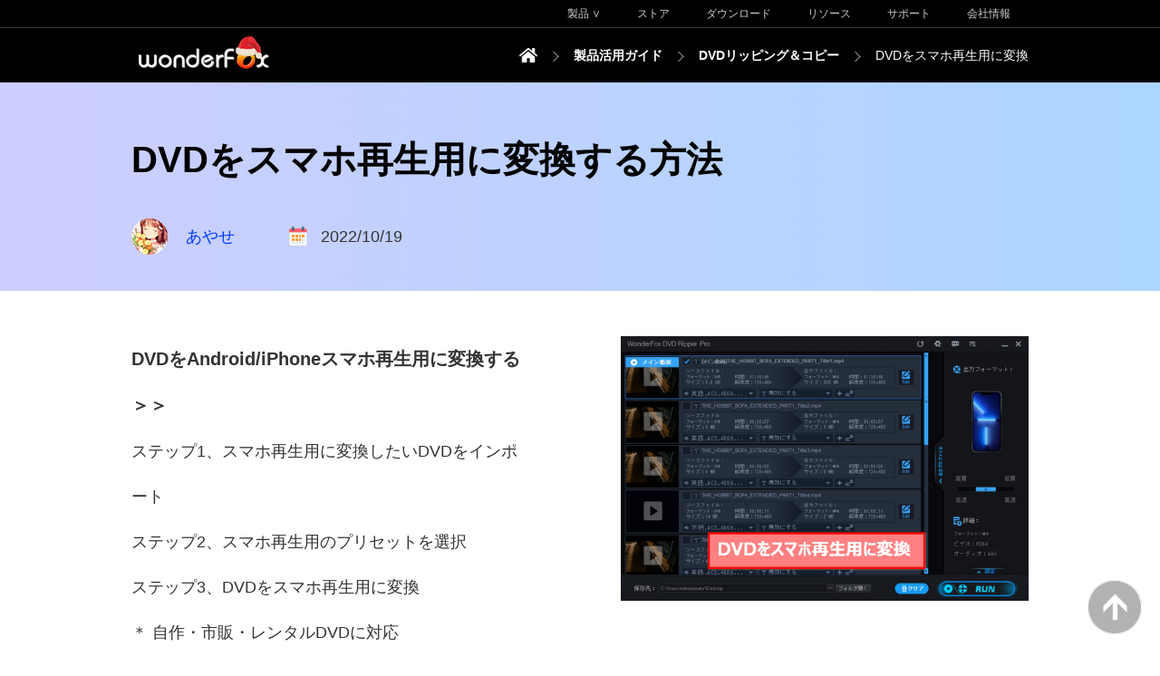

--- FILE ---
content_type: text/html
request_url: https://www.videoconverterfactory.com/jp/tips/dvd-for-phone.html
body_size: 12273
content:
<!doctype html>
<html lang="ja">
  <head>
    <meta charset="utf-8">
	<meta name="viewport" content="width=device-width,minimum-scale=1,initial-scale=1">
    <title>DVDをスマホ再生用に変換する方法</title>
	<meta name="description" content="Android又はiPhoneスマホでDVDを再生したい？このページでは手軽にDVDをスマホ再生用に変換する方法をご紹介します。" />
	<link rel="preload" as="image" href="/jp/tips/imgs/dvd-for-phone/dvd-for-phone-banner.webp">
	<link rel="canonical" href="https://www.videoconverterfactory.com/jp/tips/dvd-for-phone.html">
	<link rel="alternate" href="https://www.videoconverterfactory.com/jp/tips/dvd-for-phone.html" hreflang="ja" />
	<link rel="alternate" href="https://www.videoconverterfactory.com/jp/tips/dvd-for-phone.html" hreflang="x-default" />
	<!-- Facebook Open Graph Tags -->
    <meta property="og:url" content="https://www.videoconverterfactory.com/jp/tips/dvd-for-phone.html" />
    <meta property="og:type" content="article" />
    <meta property="og:title" content="DVDをスマホ再生用に変換する方法" />
    <meta property="og:description" content="Android又はiPhoneスマホでDVDを再生したい？このページでは手軽にDVDをスマホ再生用に変換する方法をご紹介します。" />
    <meta property="og:image" content="https://www.videoconverterfactory.com/jp/tips/imgs/dvd-for-phone/dvd-for-phone-card.webp">
    <!-- Twitter Cards -->
    <meta name="twitter:card" content="summary_large_image">
    <meta name="twitter:site" content="@WonderFox_Japan">
    <meta name="twitter:creator" content="@ayaseli2">
    <meta name="twitter:title" content="DVDをスマホ再生用に変換する方法">
    <meta name="twitter:description" content="Android又はiPhoneスマホでDVDを再生したい？このページでは手軽にDVDをスマホ再生用に変換する方法をご紹介します。">
    <meta name="twitter:image" content="https://www.videoconverterfactory.com/jp/tips/imgs/dvd-for-phone/dvd-for-phone-card.webp">

    <script type="application/ld+json">
      {
        "@context": "http://schema.org",
		"mainEntityOfPage": {
        "@type": "WebPage",
		"@id": "https://www.videoconverterfactory.com/jp/tips/dvd-for-phone.html"
			},
        "headline": "DVDをスマホ再生用に変換する方法",
		"datePublished": "2022-10-19T08:49:34",
		"dateModified": "2023-06-16T16:30:00",
		
        "image": [
          "https://www.videoconverterfactory.com/jp/tips/imgs/dvd-for-phone/dvd-for-phone-card.webp"
        	],
		"publisher": {
		"@type": "Organization",
		"name": "WonderFox",
		"logo": {
		"@type": "ImageObject",
		"url": "https://www.videoconverterfactory.com/jp/tips/imgs-self/logo.gif"
				}
			},
		"description": "Android又はiPhoneスマホでDVDを再生したい？このページでは手軽にDVDをスマホ再生用に変換する方法をご紹介します。"
      }
    </script>
	<style>
		html{width:100%;}a { color:#003CFF; text-decoration:none;} a:hover {  text-decoration:underline;}h1, h2, h3, h4 { margin: 0; list-style:none; font-weight: bolder; font-family: "Meiryo", "Noto Sans JP",  "Noto Serif JP", sans-serif;}.eng-font {font-family: "Lucida Sans Unicode", "Arial";}.eng-font-copyright {font-family: "Lucida Sans Unicode", "Arial"; font-size:13px;}body{ margin: 0; padding: 0; font-family: "Meiryo", "Noto Sans JP",  "Noto Serif JP", "Kosugi", "MS PGothic", "MS Mincho", "Meiryo", "Verdana", "Arial", sans-serif;}.clear { clear:both;}@media screen and (min-width: 330px) {.mobile { display: block;}.mobile2 { display: compact;}.mobile3 { display: inline;}.pc { display: none; } .pc2 { display: none; } .pc3 { display: none; }.navm { width:100%; height:55px; background:#000;}.navm-logoo { float:left; width:75%; padding-left:5%;}.navm-menu { float:left; width:20%;}.navm-menu-in { width:auto; margin-right:10px;}.navm-menu-in details { left:0; z-index:1; float:right; color:#FAFAFA;}.navm-menu-in details:hover { background:#fff; transition: all linear 0.7s;}.navm-menu-in details ul { margin:0; padding:10px 0px;}.navm-menu-in details ul li { list-style:none; font-size:14px; line-height:36px; padding:0px 0px 0px 16px; margin-left:30px; background:url(../../imagsnew/arrow.png) center left no-repeat; color:#333;}.navm-menu-in details ul li a { color:#333;}.navm-menu-in summary { list-style:none; font-weight:bold; font-size:18px; line-height:54px; width:54px; height:54px; background:url(../../imagsnew/nav-menu.png) no-repeat; top:0;}.navm-menu-in details[open] { padding:0; position:absolute; top:55px; right:0; left:0; background:#fff; text-align:left;}.navm-menu-in details[open] summary {margin-bottom:0; top:0; right:10px; position: fixed; background:url(../../imagsnew/nav-menu-up.png)}.navm-menu-in details summary{ list-style:none; font-weight:normal; cursor:pointer;}.tit-h1 { margin:0 auto; width:92%; height:auto; padding:20px 0px 20px 0px;}.tit-h1 h1 { padding:0; font-size:28px; line-height:44px; color:#000;}.tit-aut { margin:0 auto; padding-bottom:20px; width:92%; height:40px; font-size:16px; line-height:40px; color:#333;}.tit-aut-ava { float:left; width:40px; height:40px; padding-right:15px;}.tit-aut-name { float:left; width:auto; height:40ppx; padding-right:40px;}.tit-aut-dateicon { float:left; width:20px; height:21px; margin-top:4px; margin-right:15px;}.tit-aut-date { float:left; width:auto; height:40px; }.ban { margin:0 auto; width:100%; padding:20px 0px 30px 0px; border-bottom:solid 1px #E5E5E5;}.ban-l { margin:0 auto; float:none; width:90%; padding-right:0px;}.ban-l-txt { width:100%; padding-bottom:20px;}.ban-l-txt ul { list-style:none; margin:0; padding:0;}.ban-l-txt li { font-size:18px; line-height:50px; color:#333;}.ban-l-bun { margin:0 auto; width:80%; font-size:16px;}.ban-l-bun a:hover { text-decoration:none;}.ban-l-bun-down { float:none; width:100%; height:60px; text-align:center; margin-right:0; margin-bottom:20px; line-height:60px; background:#3A8529; color:#fff; transition: all linear 0.5s; border-radius:3px;}.ban-l-bun-down:hover { background:#3FA328; transition: all linear 0.5s;}.ban-l-bun-down img { float:left; margin:18px 0px 0px 30px;}.ban-l-bun-buy-mobi { float:none; width:100%; height:60px; text-align:center; line-height:60px; background:#3A8529; color:#fff; transition: all linear 0.5s; border-radius:3px;}.ban-l-bun-buy-mobi:hover { background:#3FA328; transition: all linear 0.5s;}.ban-l-bun-buy-mobi img { float:left; margin:18px 0px 0px 30px;}.ban-r { float:none; text-align:center; padding:10px 0px 20px 0px;}.ban-r img { text-align:center;}.cont { margin:0 auto; width:100%; padding:20px 0px 20px 0px;}.center { float:none; width:100%; color:#333; padding-top:20px;}.center-h2 { width:90%; padding:20px 5% 20px 5%; margin-bottom:25px; background-image: linear-gradient(to right, #CECEFF, #ACD6FF); border-radius:0px;}.center-h2 h2 { padding:0; font-size:24px; line-height:40px;}.center-h3 { width:100%; margin-bottom:25px; padding-bottom:10px; border-bottom:solid 3px #CECEFF; border-radius:0px;}.center-h3 h3 { padding:0% 5%; font-size:22px; line-height:38px;}.center-h4 { width:100%; margin-bottom:25px; padding-bottom:10px; border-bottom:solid 3px #CECEFF; border-radius:0px;}.center-h4 h4 { padding:0% 5%; font-size:20px; line-height:34px;}.img1,.img2,.img3,.img4,.img5 { text-align:center;}.img1,.img2,.img3,.img4,.img5 img { margin-bottom:20px;}.center-txt { margin:0 auto; width:90%; padding-bottom:30px;}.center-txt p { margin:0; padding-bottom:15px; font-size:18px; line-height:36px;}.center-txt ul { margin:0; padding:10px 0px; color:#111;}.center-txt ul li { list-style:none; margin:0; padding:0px 0px  10px 25px; font-size:18px; line-height:32px; background:url(imgs-self/li.gif) top left no-repeat;}.center-txt-img { margin:0 auto; width:90%; padding-bottom:15px;}.center-txt-img p { margin:0; padding-bottom:15px; font-size:18px; line-height:36px;}.center-txt-img ul { margin:0; padding:10px 0px; color:#111;}.center-txt-img ul li { list-style:none; margin:0; padding:0px 0px 10px 25px; font-size:18px; line-height:32px; background:url(imgs-self/li.gif) top left no-repeat;}.note { width:90%; padding:20px 5% 5px 5%; margin:20px 0px; background:#FFDDDD;}.note p { list-style:none; margin:0; padding-bottom:10px; font-size:16px; line-height:28px;}.popo { margin:0 auto; width:90%; padding:0px 0px 30px 0px;}.popo-l { float:none; width:120px; height:100px;}.popo-r { float:none; width:auto; padding:20px; min-height:30px; border:solid 2px #ccc; border-radius:8px; }.related-tit { width:90%; padding:0% 5%; margin-bottom:20px; font-size:20px; line-height:40px; font-weight:bold; border-bottom:solid 3px #CECEFF; border-radius:0px;}.related-l { float:left; width:40%;}.related-r { float:left; width:60%;}.related-r-tit { font-size:15px; line-height:30px; font-weight:bold;}.related-r-txt { font-size:13px; line-height:26px;}.highlight-blue { background: -webkit-linear-gradient( transparent 60%, #8FE9F4 0% ) ; background: linear-gradient( transparent 60%, #8FE9F4 0% ) ;}.highlight-yellow { background: -webkit-linear-gradient( transparent 60%, #FAFF7F 0% ) ; background: linear-gradient( transparent 60%, #FAFF7F 0% ) ;}.highlight-orange { background: -webkit-linear-gradient( transparent 60%, #FFC6A4 0% ) ; background: linear-gradient( transparent 60%, #FFC6A4 0% ) ;}.highlight-red { background: -webkit-linear-gradient( transparent 60%, #FFB1B1 0% ) ; background: linear-gradient( transparent 60%, #FFB1B1 0% ) ;}.down-banner-s-l { float:none; width:100%; text-align:center; padding-bottom:15px;}.down-banner-s-r { float:none; width:100%; color:#333;}.down-banner-s-r-tit { width:100%; font-size:24px; line-height:44px; font-weight:bold; padding-bottom:20px;}.down-banner-s-r-txt { width:100%;}.down-banner-s-r-txt p { margin:0; padding-bottom:10px; font-size:16px; line-height:32px;}.down-banner-s-r-txt ul { margin:0; padding:10px 0px; color:#111;}.down-banner-s-r-txt ul li { list-style:none; margin:0; padding:0px 0px  10px 25px; font-size:16px; line-height:30px; background:url(imgs-self/li2.gif) top left no-repeat;}.down-banner-s-down { float:none; width:100%; height:60px; margin-top:10px; text-align:center; font-size:16px; line-height:60px; background:#3A8529; color:#fff; transition: all linear 0.5s; border-radius:3px;}.down-banner-s-down:hover { background:#3FA328; transition: all linear 0.5s;}.down-banner-s-down img { float:left; margin:18px 0px 0px 35px;}.down-banner-s-note { width:100%; padding-top:15px; font-size:12px; line-height:22px; color:#555;}.down-banner-l { margin:0 auto; width:100%;}.down-banner-l-l { float:none; width:100%; text-align:center; padding-bottom:15px;}.down-banner-l-l img { max-width:200px; max-height:263px;}.down-banner-l-r { float:none; margin:0 auto; width:80%;}.right { float:none; margin:0 auto; width:90%;}.right a { color:#666;}.right a:hover {color:#003CFF;}.right-tit { width:100%; padding-bottom:10px; margin-bottom:20px; border-bottom:solid 2px #009250; font-size:18px; line-height:36px; color:#666; font-weight:bold;}.right-i { width:100%; padding:0px 0px 10px 0px; margin-bottom:15px; border-bottom:solid 1px #E5E5E5; transition: all linear 0.5s; }.right-i:hover { background:#F1F1F1; transition: all linear 0.5s;}.right-i img { float:left; margin-bottom:5px; margin-right:20px;}.right-i p { margin:0; padding-top:10px; font-size:13px; line-height:22px;}.soc-bg { width:100%; height:auto; padding:0px 0px 30px 0px;}.soc-fb { float:left; width:60px; height:60px; background:#335BB1; transition: all linear 0.5s;}.soc-fb:hover { background:#1A3670; transition: all linear 0.5s;}.soc-tw { float:left; width:60px; height:60px; background:#3AD8FF; transition: all linear 0.5s;}.soc-tw:hover { background:#0084A5; transition: all linear 0.5s;}.soc-line { float:left; width:60px; height:60px; background:#00C400; transition: all linear 0.5s;}.soc-line:hover { background:#017A01; transition: all linear 0.5s;}.soc-hatena { float:left; width:60px; height:60px; background:#00A5DF; transition: all linear 0.5s;}.soc-hatena:hover { background:#0E72A9; transition: all linear 0.5s;}.soc-pocket { float:left; width:60px; height:60px; background:#FF5064; transition: all linear 0.5s;}.soc-pocket:hover { background:#BC172A; transition: all linear 0.5s;}.foottop-bg { width:100%; background:#000; color:#fff;}.foottop { margin:0 auto; width:100%;}.foottop-l { float:none; width:100%; text-align:center; padding:20px 0px 0px 0px; }.foottop-l-t { width:100%; border-bottom:solid 1px #363644;}.foottop-l-t a { text-decoration:none;}.foottop-l-t-bun { margin:0 auto; width:200px; padding:0px 0px 30px 0px;}.foottop-l-t-bun-down { float:left; width:200px; height:36px; margin-right:0; margin-bottom:10px; background:url(../../imagsnew/download-up.gif) top left no-repeat;}.foottop-l-t-bun-downup {width:160px; height:36px; padding-left:40px; font-weight:16px; line-height:36px; color:#fff; background:url(../../imagsnew/download.gif) top left no-repeat; font-weight:bold;}.foottop-l-t-bun-downup:hover { background:none; color:#40CBFF;}.foottop-l-t-bun-store { float:left; width:180px; height:36px; background:url(../../imagsnew/store-up.gif) top left no-repeat;}.foottop-l-t-bun-storeup {width:150px; height:36px; padding-left:30px; font-weight:16px; line-height:36px; color:#fff; background:url(../../imagsnew/store.gif) top left no-repeat; font-weight:bold;}.foottop-l-t-bun-storeup:hover { background:none; color:#40CBFF;}.subs-bg { margin:0 auto; width:220px; padding-left:0; }.subs { margin:0px 0px 30px 0px; width:220px; height:38px; border:solid 1px #fff; color:#fff; font-weight:14px; line-height:38px; text-align:center;}.subs:hover { background:#fff; color:#000; transition: all linear 0.5s;}.soci { margin:0 auto; width:160px; padding:0px 0px 20px 0px;}.soci-ytb { float:left; width:40px; height:40px; margin-right:20px; background:url(../../imagsnew/youtube-up.gif) no-repeat;}.soci-ytb-up { width:40px; height:40px; background:url(../../imagsnew/ytb.gif) no-repeat;}.soci-ytb-up:hover { background:none;}.soci-fb {float:left; width:40px; height:40px; margin-right:20px; background:url(../../imagsnew/facebook-up.gif) no-repeat;}.soci-fb-up { width:40px; height:40px; background:url(../../imagsnew/facebook.gif) no-repeat;}.soci-fb-up:hover { background:none;}.soci-tw {float:left; width:40px; height:40px; background:url(../../imagsnew/twitter-up.gif) no-repeat;}.soci-tw-up { width:40px; height:40px; background:url(../../imagsnew/twitter.gif) no-repeat;}.soci-tw-up:hover { background:none;}.foottop-l-b { width:100%; padding-top:20px;}.foottop-l1 { width:100%; padding-bottom:20px;}.foottop-l2 { margin:0 auto; width:90%; font-size:14px; line-height:24px;}.foottop-l3 { width:100%; font-size:16px; line-height:40px; font-weight:bold;}.foottop-r { float:none; width:100%; padding:20px 0px 20px 0px; border-left:0; }.foottop-rin { margin:0 auto; width:100%; padding:0px 0px;}.foottop-rin details {border-bottom: 1px solid #363644; padding:0; color:#fff;}.foottop-rin details:hover { background:#363644; transition: all linear 0.5s;}.foottop-rin details ul { margin:0; padding:10px 0px;}.foottop-rin details ul li { list-style:none; font-size:14px; line-height:36px; padding:0px 0px 0px 16px; margin-left:30px; background:url(../../dvd-ripper-lite/imgs/arrow.png) center left no-repeat;}.foottop-rin details ul li a { color:#fff;}.foottop-rin summary {font-weight:bold; font-size:18px; line-height:30px; padding:15px 0px 15px 20px;}.foottop-rin details[open] { padding:0;}.foottop-rin details[open] summary {margin-bottom:0;}.foottop-rin details summary{ font-weight:normal; cursor:pointer;}.footbg { width:100%; background:#000;}.foot { margin:0 auto; width:92%; color:#fff; padding:1px 0px 30px 0px;}.foot-l { float:none; width:100%;}.foot-l p { padding:0; font-size:13px; line-height:30px; color:#B3B3B3; text-align:center;}.foot-l p a { color:#B3B3B3; text-decoration:none;}.foot-l p a:hover { text-decoration:underline;}.foot-r { float:none; margin:0 auto; width:150px; text-align:center;}.lan_menu {margin:0; padding:0;}.lan_menu ul { list-style:none; margin:0; padding:0;}.lan_menu ul li { list-style:none; margin:0; padding:0;}.lan_menu-item {display:inline-block; position:relative; z-index:10000; width:150px; height:40px; font-size:14px; line-height:40px; border:solid 1px #363644; color:#B3B3B3; font-weight:bold;}.lan_menu-item a { color:#B3B3B3;}.lan_menu-item a:hover { color:#fff; transition: all linear 0.5s;}.lan_menu-item:hover { background:#363644;}.lan_menu-item:hover .lan_submenu { display:block; bottom:40px;}.lan_submenu {display: none; position: absolute; background:#363644; width:150px; height:40px; }.btt { overflow: hidden; z-index: 99999; position:fixed; width:60px; height:60px; bottom:20px; right:20px;}
.titbg { width:100%; background-image: linear-gradient(to right, #CECEFF, #ACD6FF);}
.down-banner-s { margin:0 auto; width:80%; margin:0px 0px 30px 0px; padding:30px 10%; background-image: linear-gradient(to right, #CECEFF, #ACD6FF);}
.down-banner-l-bg { width:100%; margin:0px 0px 0px 0px; padding:30px 0px; background-image: linear-gradient(to right, #CECEFF, #ACD6FF);}
.related { width:90%; padding:20px 5% 20px 5%; margin-bottom:20px; background-image: linear-gradient(to right, #CECEFF, #ACD6FF);}
}@media screen and (min-width:990px) {.pc { display: block;} .pc2 { display: compact;} .pc3 { display: inline;} .mobile { display: none; } .mobile2 { display: none; } .mobile3 { display: none; } .navbg { width:100%; height:30px; background:#000; border-bottom:solid 1px #363644; margin:0; padding:0;}.nav { margin:0 auto; width:990px;}.navright { float:left; width:700px; padding-left:290px; height:30px; background:none;  display: inherit;}.breadbg { width:100%; height:60px; background:#000;}.bread-logo { float:left; width:160px; height:55px;}.bread-right { float:left; width:830px; height:55px; color:#fff;}.bread-home { float:right; width:20px; height:16px; padding-top:22px;}.bread-txt { float:right; width:auto; max-width:300px; height:auto; font-size:14px; line-height:60px; color:#fff;}.bread-txt a { color:#fff;}.bread-arrow { float:right; width:20px; height:16px; margin:22px 10px 0px 10px; background:url(imgs-self/arrow.gif) no-repeat;}.navitem { float:right; width:auto; height:30px; padding:0px 20px 0px 20px; font-size:12px; line-height:30px; border-bottom:0; }.navright a {color:#CECECE; text-decoration:none;}.navright a:hover {color:#fff; text-decoration:none; transition: all linear 0.5s;}.nav_menu {line-height:30px; margin:0; padding:0;}.nav_menu ul { list-style:none; margin:0; padding:0;}.nav_menu ul li { list-style:none; margin:0; padding:0;}.nav_menu-item {display:inline-block; position:relative; z-index:10000; font-size:12px; line-height:30px; color:#cecece; cursor:pointer}.nav_menu-item:hover { color:#fff; transition: all linear 0.5s;}.nav_menu-item:hover .nav_submenu {display: block; width:877px; height:585px; background:url(../../dvd-video-converter/imgs-2016-pdt/productsbg.png) center no-repeat; margin-left:-400px; }.nav_submenu {display: none; position: absolute; background-color: #9b59b6;}.putin {width:849px; height:571px; margin:0; padding:0px 14px 14px 14px;}.putinframe { width:849px; height:271px;}.putinframe a:hover { background:#E9E9E9; text-decoration:none;}.putinitem { float:left; width:364px; height:271px; color:#777; font-size:14px; line-height:24px; text-align:center; padding:0px 30px; border:0;}.putinitem a:hover {text-decoration:none;}.putinitem p {list-style:none; margin:0; padding-top:10px;}.putinitem p b {font-size:20px; line-height:32px; font-weight: normal;}.putinitem:hover { background:#E9E9E9; transition: all linear 0.5s;}.putinitem-img1 { margin:0 auto; width:150px; height:111px; padding-top:20px; background:url(../../dvd-video-converter/imgs-2016-pdt/products-dvc.png) bottom center no-repeat;}.putinitem-img2 { margin:0 auto; width:150px; height:111px; padding-top:20px; background:url(../../dvd-video-converter/imgs-2016-pdt/products-hd.png) bottom center no-repeat;}.putinitem-img3 { margin:0 auto; width:150px; height:111px; padding-top:20px; background:url(../../dvd-video-converter/imgs-2016-pdt/products-rip.png) bottom center no-repeat;}.putinitem-img4 { margin:0 auto; width:150px; height:111px; padding-top:20px; background:url(../../dvd-video-converter/imgs-2016-pdt/products-vw.png) bottom center no-repeat;}.titbg { min-height:200px;}.tit-h1 { width:990px; padding:50px 0px 30px 0px;}.tit-h1 h1 { font-size:40px; line-height:70px;}.tit-aut { padding-bottom:40px; width:990px; font-size:18px;}.tit-aut-ava { padding-right:20px;}.tit-aut-name { padding-right:60px;}.ban { width:990px; padding:50px 0px 50px 0px;}.ban-l { float:right; width:440px; padding-right:100px;}.ban-l-txt { padding-bottom:40px;}.ban-l-bun { width:100%; font-size:17px;}.ban-l-bun-down { float:left; width:230px; text-align:left; margin-right:40px; margin-bottom:0; }.ban-l-bun-down img { margin:18px 13px 0px 30px;}.ban-l-bun-buy { float:left; width:164px; height:54px; border:solid 3px #3A8529; line-height:54px; color:#3A8529; border-radius:3px;}.ban-l-bun-buy:hover { background:#3A8529; color:#fff; background-image:url(imgs-self/icon-cart2.png) ; z-index:9999; width:104px;  padding-left:60px;}.ban-l-bun-buy img { float:left; margin:15px 13px 0px 24px;}.ban-l-bun-buy:hover img { display:none;}.ban-r { float:right; padding:0px;}.cont { width:990px; padding:50px 0px 50px 0px;}.center { float:left; width:600px; padding-top:0;}.center-h2 { border-radius:5px;}.center-h2 h2 { font-size:34px; line-height:60px;}.center-h3 { padding-bottom:15px; border-radius:10px;}.center-h3 h3 { padding:0; font-size:28px; line-height:48px;}.center-h4 { padding-bottom:15px; border-radius:10px;}.center-h4 h4 { padding:0; font-size:24px; line-height:40px;}
.ban-r img { max-width:450px; max-height:292px;}
.img1 img { margin-bottom:30px; max-width:550px; max-height:358px;}
.img1 { text-align:center;}
.center-txt { width:100%; padding-bottom:40px;}.center-txt p { font-size:17px; line-height:42px;}.center-txt ul li { font-size:20px; line-height:38px;}.center-txt-img { width:100%; padding-bottom:20px;}.center-txt-img p { font-size:17px; line-height:42px;}.center-txt-img ul li { font-size:20px; line-height:38px;}.note { border-radius:5px;}.popo { width:100%; padding:0px 0px 30px 0px;}.popo-l { float:left; width:120px; height:80px;}.popo-r { float:left; width:436px; padding:20px; min-height:40px; border:solid 2px #ccc; border-radius:8px;  font-size:18px; line-height:40px;}.related-tit { width:100%; padding:0% 0%; margin-bottom:30px border-radius:10px;}.related-l { width:25%;}.related-r { width:75%;}.down-banner-s { width:520px; margin:0px 0px 60px 0px; padding:60px 40px; border-radius:5px;}.down-banner-s-l { float:left; width:180px; text-align:left;}.down-banner-s-l img { max-width:120px; max-height:158px; }.down-banner-s-r { float:left; width:340px; }.down-banner-s-down { float:left; width:300px; margin-top:20px; text-align:left; }.down-banner-s-down img { margin:18px 20px 0px 55px;}.down-banner-l-bg { margin:0px 0px 30px 0px; padding:60px 0px;}.down-banner-l { width:990px;}.down-banner-l-l { float:left; width:400px; text-align:left;}.down-banner-l-l img { max-width:307px; max-height:404px;}.down-banner-l-r { float:left; width:590px;}.down-banner-s-r-tit { font-size:28px; line-height:50px; padding-bottom:20px;}.right { float:left; width:270px; margin-left:60px;}.right-i { padding:0px 0px 20px 0px; margin-bottom:25px;}.right-txt { width:100%; height:auto; color:#555;}.right-txt a:hover { text-decoration:none; color:#000; border-bottom:solid 2px #009250;}.right-txt-l { float:left; width:10%; padding-bottom:10px;}.right-txt-l p { list-style:none; margin:0; padding-bottom:5px; font-size:18px; line-height:36px;}.right-txt-r { float:left; width:90%; padding-bottom:10px;}.right-txt-r p { list-style:none; margin:0; padding-bottom:15px; font-size:18px; line-height:36px;}.right-txt-r ul { list-style:none; margin:0; padding-left:10px;}.right-txt-r ul li { margin:0; padding-left:20px; font-size:16px; line-height:28px; padding-bottom:15px; background:url(imgs-self/li3.gif) top left no-repeat;}.soc-bg { padding:40px 0px;}.foottop-bg { border-bottom:solid 1px #363644; color:#cecece;}.foottop { width:990px;}.foottop-l { float:left; width:22%; padding:60px 3% 50px 0px; }.foottop-l-t-bun { width:100%; padding:0px 0px 30px 0px;}.foottop-l-t-bun-down { float:none; width:190px; margin-right:30px; }.foottop-l-t-bun-downup { color:#cecece;}.foottop-l-t-bun-store { float:none; width:150px;}.foottop-l-t-bun-storeup {width:140px; color:#cecece;}.subs-bg { width:100%;}.subs { color:#cecece;}.soci { width:100%; padding:0px 0px 50px 0px;}.foottop-l-b { padding-top:60px;}.foottop-r { float:left; width:70%; padding:60px 0px 50px 4%; border-left:solid 1px #363644; }.foottop-r-1 { float:left; width:22%; padding-right:4%;}.foottop-r-2 { float:left; width:22%;}.foottop-r-tit { font-size:16px; line-height:32px; font-weight:bold; padding-bottom:15px; padding-top:0;}.foottop-r p { font-size:13px; line-height:30px;}.foottop-r p a { color:#cecece; text-decoration:none;}.foottop-r p a:hover { text-decoration:underline; color:#fff; transition: all linear 0.5s;}.foot { width:990px; color:#cecece; padding:20px 0px 20px 0px;}.foot-l { float:left; width:80%;}.foot-l p { text-align:left;}.foot-l p a:hover { color:#fff; transition: all linear 0.5s;}.foot-r { float:left; width:20%; height:30px;}}@media screen and (min-width:1290px) {.nav {width:1200px;}.navright { float:left; width:700px; padding-left:500px;}.bread-right { width:1040px;}.tit-h1 { width:1200px;}.tit-aut { width:1200px;}.ban { width:1200px; padding:50px 0px 50px 0px;}.ban-l { width:500px; padding-right:150px;}.ban-l-txt { padding-bottom:50px;}
.ban-r img { max-width:550px; max-height:358px;}
.img1 img { max-width:680px; max-height:442px;}
.cont { width:1200px; padding:50px 0px 50px 0px;}.center-h2 { width:92%; padding:20px 4% 20px 4%;}.center { width:750px;}.note { width:92%; padding:20px 4% 5px 4%;}.tag { padding:20px 4% 20px 4%;}.popo-r { width:586px;}.related { margin-bottom:30px;}.right { width:350px; margin-left:100px;}.down-banner-s { width:650px; padding:60px 50px;}.down-banner-s-l { width:220px;}.down-banner-s-l img { max-width:140px; max-height:184px; }.down-banner-s-r { width:430px;}.foottop { width:1200px;}.foottop-l { width:22%;}.foottop-l-t-bun { width:100%; padding:0px 0px 30px 0px;}.foottop-l-t-bun-down { float:none; width:190px; margin-right:30px; margin-bottom:10px; }.foottop-l-t-bun-store { float:none; width:150px; height:36px;}.subs-bg { width:100%; padding-left:0; }.subs { margin:0px 0px 30px 0px;}.soci { width:100%; padding:0px 0px 50px 0px;}.foottop-l-b { padding-top:60px;}.foottop-r { width:70%; }.foot { width:1200px;}.foot-l { width:70%;}.foot-r { width:30%; }}@media screen and (min-width:1450px) {.nav { width:1400px;}.navright { float:left; width:700px; padding-left:700px;}.bread-right { width:1240px;}.tit-h1 { width:1400px;}.tit-aut { width:1400px;}.ban { width:1400px; padding:50px 0px 50px 0px;}.ban-l { width:650px; padding-right:150px;}.ban-l-txt { padding-bottom:50px;}
.ban-r img { max-width:600px; max-height:390px;}
.img1 img { margin-bottom:30px; max-width:700px; max-height:455px;}
.cont { width:1400px; padding:50px 0px 50px 0px;}.center { width:800px;}.popo-r { width:636px;}.right { width:350px; margin-left:100px;}.down-banner-s { width:680px; padding:60px 60px;}.down-banner-s-l { width:240px;}.down-banner-s-l img { max-width:160px; max-height:210px; }.down-banner-s-r { width:440px;}.right { width:450px; margin-left:150px;}.foottop { width:1400px;}.foottop-l { width:27%; }.foottop-l-t-bun { width:100%; padding:0px 0px 50px 0px;}.foottop-l-t-bun-down { float:left; width:190px; margin-right:30px; margin-bottom:0;}.foottop-l-t-bun-store { float:left; width:150px; height:36px;}.subs-bg { width:88%; padding-left:22%; }.subs { margin:0px 0px 50px 0px;}.soci { width:70%; padding:0px 0px 70px 30%;}.foottop-l-b { padding-top:70px;}.foottop-r { width:65%; }.foot { width:1400px; }}@media screen and (min-width:1880px) {.nav { width:1700px;}.navright { float:left; width:700px; padding-left:900px;}.bread-right { width:1540px;}.foottop {width:1750px;}.foottop-l {width:27%; }.foottop-l-t-bun { width:90%; padding:0px 0px 50px 10%;}.foottop-l-t-bun-down { float:left; width:200px; margin-right:40px; margin-bottom:0;}.foottop-l-t-bun-store { float:left; width:180px; height:36px;}.subs-bg { width:71%; padding-left:29%; }.subs { margin:0px 0px 50px 0px;}.soci { width:65%; padding:0px 0px 70px 35%;}.foottop-l-b { padding-top:70px;}.foottop-r { width:65%; }.foot { width:1750px; }}	
	</style>
  </head>
  <body>
	<!--NAV START-->
	<a name="backtotop"></a>	
    <div class="navbg pc">
		<div class="nav">
			<div class="navright">
				<a href="/jp/company.html"><div class="navitem">会社情報</div></a>
				<a href="/jp/support.html"><div class="navitem">サポート</div></a>
				<a href="/jp/resource.html"><div class="navitem">リソース</div></a>
				<a href="/jp/download.html"><div class="navitem">ダウンロード</div></a>
				<a href="/jp/store.html"><div class="navitem">ストア</div></a>
				<div class="navitem">
						<ul class="nav_menu">
							<li class="nav_menu-item">
								製品 &or;
								<ul class="nav_submenu">
									<div class="putin">
										<div class="putinframe">
											<a href="/jp/dvd-video-converter/">
												<div class="putinitem">
													<div class="putinitem-img1"></div>
													<p><b>DVD変換ソフト</b></p>
													<p>DVDリッピング、オンラインダウンロード、動画＆音楽形式変換。オールインワンのソフトウェアです。</p>
												</div>
											</a>
											<a href="/jp/hd-video-converter/">
												<div class="putinitem">
													<div class="putinitem-img2"></div>
													<p><b>HD動画変換ソフト</b></p>
													<p>最大50X速い 変換速度で、ビデオを500以上<br />のビデオフォーマットおよびモバイルデバイスに<br />変換できます。</p>
												</div>
											</a>
											<div class="clear"></div>
										</div>
										<div class="putinframe">
											<a href="/jp/dvd-ripper/">
												<div class="putinitem">
													<div class="putinitem-img3"></div>
													<p><b>DVDリッピングソフト</b></p>
													<p>この最速なDVDリッピングツールはDVDをあらゆる<br />主流ビデオにリッピングすることができます。</p>
												</div>
											</a>
												<div class="putinitem">
													<p style="padding-top:100px;"><b>近日公開</b></p>
												</div>
											<div class="clear"></div>
										</div>
									</div>
								</ul>
							</li>
						</ul>
					</div>
			</div>
			<div class="clear"></div>
		</div>
	</div>
	<div class="breadbg pc">
		<div class="nav">
			<div class="bread-logo">
				<a href="/jp/"><img src="imgs-self/logo.gif" alt="WonderFox" title="WonderFox" width="160" height="60"></a>
			</div>
			<div class="bread-right">
				<div class="bread-txt">DVDをスマホ再生用に変換</div>
				<div class="bread-arrow"></div>
				<div class="bread-txt"><a href="/jp/tips/top-list-rip.html"><strong>DVDリッピング＆コピー</strong></a></div>
				<div class="bread-arrow"></div>
				<div class="bread-txt"><strong>製品活用ガイド</strong></div>
				<div class="bread-arrow"></div>
				<div class="bread-home"><a href="/jp/"><img src="imgs-self/home.gif" alt="Homepage" width="20" height="16"></a></div>
			</div>
		</div>
	</div>
	<div class="navm mobile">
		<div class="navm-logoo">

			<a href="/jp/"><img src="imgs-self/logo-mobi.gif" alt="WonderFox" width="147" height="55"></a>
		</div>
		<div class="navm-menu">
			<div class="navm-menu-in">
			<details>
				<summary></summary>
				<ul>
					<li>製品 &or;</li>
					<li style="padding-left:70px; padding-top:10px; margin-left:0; background:#F4F4F4;"><a href="/jp/dvd-video-converter/">DVD Video Converter</a></li>
					<li style="padding-left:70px; margin-left:0; background:#F4F4F4;"><a href="/jp/amp/hd-video-converter/">HD Video Converter Factory Pro</a></li>
					<li style="padding-left:70px; margin-left:0; background:#F4F4F4;"><a href="/jp/free-hd-video-converter/">Free HD Video Converter Factory</a></li>
					<li style="padding-left:70px; margin-left:0; background:#F4F4F4;"><a href="/jp/dvd-ripper/">WonderFox DVD Ripper Pro</a></li>
					<li style="padding-left:70px; padding-bottom:10px; margin-left:0; background:#F4F4F4;"><a href="/jp/free-dvd-ripper/">WonderFox Free DVD Ripper</a></li>
					<li style="margin-top:10px;"><a href="/jp/store.html">ストア</a></li>
					<li><a href="/jp/download.html">ダウンロード</a></li>
					<li><a href="/jp/resource.html">リソース</a></li>
					<li><a href="/jp/support.html">サポート</a></li>
					<li style="margin-bottom:20px;"><a href="/jp/company.html">会社情報</a></li>
				</ul>
			</details>
			<div class="clear"></div>
			</div>
		</div>
	</div>
	<div class="clear"></div>
<!--NAV END-->

<!--Title START-->
	<div class="titbg">
		<div class="tit-h1">
			<h1>DVDをスマホ再生用に変換する方法</h1>
		</div>
		<div class="tit-aut">
			<div class="tit-aut-ava">
				<img src="../../tips/imgs-self/avatar/cxl.png" alt="作者：あやせ" width="40" height="40">
			</div>
			<div class="tit-aut-name"><a href="/jp/tips/ayase.html" target="_blank">あやせ</a></div>
			<div class="tit-aut-dateicon"><img src="imgs-self/date.png" alt="Publish date" width="20" height="21"></div>
			<div class="tit-aut-date">2022/10/19</div>
		</div>
	</div>
<!--Title END-->

<!--Banner START-->
	<div class="ban">
		<div class="ban-r pc">
			<img src="imgs/dvd-for-phone/dvd-for-phone-banner.webp" alt="DVDスマホ変換ソフト" width="600" height="390">
		</div>
		<div class="ban-l">
			<div class="ban-l-txt">
				<ul>
					<li><span style="font-size:20px"><strong>DVDをAndroid/iPhoneスマホ再生用に変換する ＞＞</strong></span></li>
					<li>ステップ1、スマホ再生用に変換したいDVDをインポート</li>
					<li>ステップ2、スマホ再生用のプリセットを選択</li>
					<li>ステップ3、DVDをスマホ再生用に変換</li>
					<li>＊ 自作・市販・レンタルDVDに対応</li>
				</ul>
			</div>
			<div class="ban-l-bun">
				<a href="/jp/dl/tips/dvdripperpro.html?from=dvd-for-phone.html-ban1" target="_blank" class="pc">
					 <div class="ban-l-bun-down">
						<img src="imgs-self/icon-down.png" alt="Free download" width="22" height="22">無料ダウンロード
					</div>
				</a>
				<a href="/jp/dvd-ripper/mobile-checking.html?from=dvd-for-phone.html" target="_blank" class="mobile">
					 <div class="ban-l-bun-down">
						<img src="imgs-self/icon-down.png" alt="Free download" width="22" height="22">無料ダウンロード
					</div>
				</a>
				<a href="/jp/dvd-ripper/buy.html?from=dvd-for-phone.html" target="_blank" class="pc">
					<div class="ban-l-bun-buy">
						<img src="imgs-self/icon-cart.png" alt="Cart" width="25" height="22">
						購入する
					</div>
				</a>
				<a href="/jp/dvd-ripper/buy.html?from=dvd-for-phone.html" target="_blank" class="mobile">
					<div class="ban-l-bun-buy-mobi">
						<img src="imgs-self/icon-cart-mobi.png" alt="Cart" width="25" height="22">
						購入する
					</div>
				</a>
			</div>
		</div>
		<div class="clear"></div>
	</div>
<!--Banner END-->

<!--Content START-->
	<div class="cont">
		<!--Center START-->
		<div class="center">
			<div class="popo">
				<div class="popo-l pc"><img src="imgs-self/ava-male.gif" alt="DVDをスマホ用に変換" width="120" height="80"></div>
				<div class="popo-l mobile"><img src="imgs-self/ava-male-mobi.gif" alt="DVDをスマホ用に変換" width="80" height="100"></div>
				<div class="popo-r">DVDをスマホ用に変換してiPhoneに取り込みたいです。何か使いやすいツールを紹介してください。</div>
				<div class="clear"></div>
			</div>
			<div class="popo">
				<div class="popo-l pc"><img src="imgs-self/ava-lady.gif" alt="スマホでDVD再生" width="120" height="80"></div>
				<div class="popo-l mobile"><img src="imgs-self/ava-lady-mobi.gif" alt="スマホでDVD再生" width="80" height="100"></div>
				<div class="popo-r">AndroidスマホでDVDを再生する方法を教えてください。</div>
				<div class="clear"></div>
			</div>
			<a name="part1"></a>
			<div class="center-h2">
				<h2>DVDをスマホ再生用に変換する理由</h2>
			</div>
			<div class="note">
				<p><strong>* ご注意：</strong>保護されたDVDコンテンツを無断でコピー・使用することは著作権法違反に当たる可能性があります。本文で紹介するDVDをスマホ再生用に変換する方法は個人利用に限られます。<p>
			</div>
			<div class="center-txt">
				<p>家にいる時はテレビやパソコンなどで自由にDVD動画を視聴できますが、外出の時はいつもパソコンなどを持ち運ぶわけにはいかないですね。そこでスマホでDVDを再生するニーズが生まれてきます。スマホ用のDVDドライブもありますが、高いですし、それを持ち運ぶのもいささか不便です。で、スマホでDVDを再生するのに、一番実用的な方法はDVDをスマホで再生できるデジタル動画ファイルに変換することだと思います。</p>
				<p>ここでは自作・市販・レンタルDVDに対応するDVDスマホ変換ソフトをおすすめし、手軽に<span class="highlight-blue"><strong>DVDをスマホ再生用に変換する方法</strong></span>をご紹介します。Android又はiPhoneスマホでDVDを再生したい方はぜひ読んでみてくださいね。</p>
				<p>あわせて読みたい：<a href="/jp/tips/dvd-to-usb.html">DVDをUSBに取り込み</a>、<a href="/jp/tips/dvd-to-sd-card.html">DVDをSDカードにコピー</a>、<a href="/jp/tips/copy-dvd-to-external-hard-drive.html">DVDを外付けハードディスクにコピー</a> </p>
			</div>
			<!--Download-Banner-Small START-->
			<div class="down-banner-s">
				<div class="down-banner-s-l">
					<img src="imgs-self/box-ripperpro.png" alt="スマホでDVD再生" width="200" height="263">
				</div>
				<div class="down-banner-s-r">
					<div class="down-banner-s-r-tit">Android/iPhoneスマホでDVD再生</div>
					<div class="down-banner-s-r-txt">
						<p>強力なDVDスマホ変換ソフトWonderFox DVD Ripper ProにはiPhoneやGalaxy、Windows10 Phone、Pixelシリーズ等様々なスマホの仕様に最適化したプリセットを用意しており、一番簡単な方法でDVDをAndroid/iPhoneスマホ再生用に変換することができます。動画ファイルとデバイスの互換性を心配する必要はありません。また、DVDディスクのほか、スマホでISOファイルとDVDフォルダを再生するためのソリューションも用意しております。 <a href="/jp/dvd-ripper/">詳細を見る &gt;</a> </p>
						<a href="/jp/dl/tips/dvdripperpro.html?from=dvd-for-phone.html-ban2" target="_blank" class="pc">
							 <div class="down-banner-s-down">
								<img src="imgs-self/icon-down.png" alt="Free download" width="22" height="22">
								無料ダウンロード
							</div>
						</a>
						<a href="/jp/dvd-ripper/mobile-checking.html?from=dvd-for-phone.html" target="_blank" class="mobile">
							 <div class="down-banner-s-down">
								<img src="imgs-self/icon-down.png" alt="Free download" width="22" height="22">
								無料ダウンロード
							</div>
						</a>
						<div class="clear"></div>
						<div class="down-banner-s-note">
							* Windows11/10/8.1/8/7以前と互換性がある。 
						</div>
					</div>
				</div>
				<div class="clear"></div>
			</div>
			<!--Download-Banner-Small END-->
			<a name="part2"></a>
			<div class="center-h2">
				<h2>自作・市販・レンタルDVDをスマホ再生用に変換する方法</h2>
			</div>
			<div class="center-txt">
				<p>自作DVDをスマホ再生用に変換するのにHandBrakeやVLC Media Player等のフリーソフトを使えば十分ですが、購入または借りてきたDVDはコピーガードで保護されているため、フリーソフトでは変換できません。</p>
				<p>市販・レンタルDVDをスマホ再生用に変換するには<a href="/jp/dvd-ripper/">WonderFox DVD Ripper Pro</a>のようなプロのDVDスマホ変換ソフトが必要です。このソフトはほぼ全てのコピーガードに対応し、自動的にそれを解除してDVDの動画コンテンツをスマホ用に変換することができます。MP4やMOV等のデジタル動画形式の他、Android/iPhoneスマホの仕様に特化したプリセットも用意しており、非互換性問題を心配する必要はありません。また、DVDをAndroid/iPhoneスマホ再生用に変換すると同時に、DVD動画を編集したり、パラメータを調整したり、サイズを圧縮したりすることもできます。さらに、スマホ再生用に変換する以外に、DVDをiPad再生用に変換、タブレット再生用に変換、カーナビ再生用に変換するなども可能です。</p>
				<p>では、早速強力なDVDスマホ変換ソフトWonderFox DVD Ripper Proをお使いのWindowsパソコンに<a href="/jp/dl/tips/dvdripperpro.html?from=dvd-for-phone.html-txt" target="_blank" class="pc3"><span style="font-size:28px">無料ダウンロード</span></a><a href="/jp/dvd-ripper/mobile-checking.html?from=dvd-for-phone.html" target="_blank" class="mobile3">無料ダウンロード</a>してインストールし、DVDをAndroid/iPhoneスマホ再生用に変換する手順を読んでいきましょう。</p>
			</div>
			<div class="center-h3">
				<h3>ステップ1、スマホ再生用に変換したいDVDをインポート</h3>
			</div>
			<div class="center-txt-img">
				<p>DVDをドライブに挿入してからDVDスマホ変換ソフトWonderFox DVD Ripper Proを実行します。ソフトのメイン画面で「DVDディスク」ボタンをクリックしてスマホ再生用に変換したいDVDをソフトにインポートします。</p>
				<p><strong>ヒント：</strong>ご覧のように、DVDディスクの他、DVDから作成されたISOイメージとDVDフォルダをスマホ再生用に変換することも可能です。</p>
			</div>
			<div class="img1 pc">
			  <img src="imgs/dvd-for-phone/dvd-for-phone-pc1.webp" alt="DVDをスマホに変換 インポート" width="700" height="455">
			</div>
			<div class="img1 mobile">
			  <img src="imgs/dvd-for-phone/dvd-for-phone-mb1.webp" alt="DVDをスマホに変換 インポート" width="330" height="214">
			</div>
			<div class="center-h3">
				<h3>ステップ2、スマホ再生用のプリセットを選択</h3>
			</div>
			<div class="center-txt-img">
				<p>「出力フォーマット：」との文字の下にある形式アイコンをクリックして出力形式リストを開きます。DVDをスマホ再生用に変換するには二つのオプションがあります。一つは「Video」カテゴリからMP4やMOV等のデジタル動画形式を選択、もう一つは「Device」カテゴリからお使いのAndroid/iPhoneスマホのプリセットを選択します。ご自分のニーズに応じて選んでください。</p>
				<p>DVDをスマホ再生用に変換する前に、動画の解像度や音量等を調整したい場合は画面右下の「設定」ボタンをクリックしてください。</p>
			</div>
			<div class="img1 pc">
			  <img src="imgs/dvd-for-phone/dvd-for-phone-pc2.webp" alt="DVDをスマホに変換 出力設定" width="700" height="455">
			</div>
			<div class="img1 mobile">
			  <img src="imgs/dvd-for-phone/dvd-for-phone-mb2.webp" alt="DVDをスマホに変換 出力設定" width="330" height="214">
			</div>
			<div class="center-h3">
				<h3>ステップ3、DVDをスマホ再生用に変換</h3>
			</div>
			<div class="center-txt-img">
				<p>保存先欄の「...」をクリックして動画ファイルを保存するためのフォルダを選択します。最後に「RUN」をクリックしてDVDをAndroid/iPhoneスマホ再生用に変換するプロセスを始めます。</p>
				<p>あわせて読みたい：<a href="/jp/tips/iso-ipad.html">iPadでISOファイルを再生する方法</a>、<a href="/jp/tips/video-ts-to-mp4.html">VIDEO_TSを再生するシンプルな方法</a> </p>
			</div>
			<div class="img1 pc">
			  <img src="imgs/dvd-for-phone/dvd-for-phone-pc3.webp" alt="DVDをスマホに変換 変換" width="700" height="455">
			</div>
			<div class="img1 mobile">
			  <img src="imgs/dvd-for-phone/dvd-for-phone-mb3.webp" alt="DVDをスマホに変換 変換" width="330" height="214">
			</div>
		</div>
		<!--Center END-->
		<!--Right START-->
		<div class="right">
			<div class="right-tit pc">目次</div>
			<div class="right-txt pc">
				<div class="right-txt-l"><p>1.</p></div>
				<div class="right-txt-r">
					<p><a href="#part1">DVDをスマホ再生用に変換する理由</a></p>
				</div>
				<div class="clear"></div>
				<div class="right-txt-l"><p>2.</p></div>
				<div class="right-txt-r">
					<p><a href="#part2">自作・市販・レンタルDVDをスマホ再生用に変換する方法</a></p>
				</div>
				<div class="clear"></div>
				<div class="right-txt-l"><p>3.</p></div>
				<div class="right-txt-r">
					<p><a href="#part3">後書き</a></p>
				</div>
				<div class="clear"></div>
			</div>
			
			<div class="soc-bg">
				<a href="https://www.facebook.com/sharer/sharer.php?u=https://www.videoconverterfactory.com/jp/tips/dvd-for-phone.html" target="_blank" rel="noreferrer noopener nofollow">
					<div class="soc-fb"><img src="imgs-self/fb.png" alt="Facebook" title="Facebook" width="60" height="60"></div>
				</a>
				<a href="https://twitter.com/intent/tweet?url=https://www.videoconverterfactory.com/jp/tips/dvd-for-phone.html&via=WonderFox_Japan" target="_blank" rel="noreferrer noopener nofollow">
					<div class="soc-tw"><img src="imgs-self/tw.png" alt="Twitter" title="Twitter" width="60" height="60"></div>
				</a>
				<a href="http://line.me/R/msg/text/?https://www.videoconverterfactory.com/jp/tips/dvd-for-phone.html" target="_blank" rel="noreferrer noopener nofollow">
					<div class="soc-line"><img src="imgs-self/line.png" alt="Line" title="Line" width="60" height="60">
				</div>
				</a>
				<a href="https://b.hatena.ne.jp/entry/panel/?mode=confirm&url=https://www.videoconverterfactory.com/jp/tips/dvd-for-phone.html" target="_blank" rel="noreferrer noopener nofollow">
					<div class="soc-hatena"><img src="imgs-self/bi.png" alt="はてなブックマーク" title="はてなブックマーク" width="60" height="60"></div>
				</a>
				<a href="http://getpocket.com/edit?url=https://www.videoconverterfactory.com/jp/tips/dvd-for-phone.html" target="_blank" rel="noreferrer noopener nofollow">
					<div class="soc-pocket"><img src="imgs-self/pocket.png" alt="Pocket"  title="Pocket" width="60" height="60"></div>
				</a>
				<div class="clear"></div>
		  </div>
		  <div class="right-tit">人気記事</div>
			<a href="/jp/tips/dvd-to-vob.html">
				<div class="right-i">
					<img src="imgs/dvd-for-phone/dvd-for-phone-ninki1.jpg" alt="DVD VOB変換" width="110" height="72">
					<p>DVDからVOBに変換（コピー・抽出）する方法</p>
					<div class="clear"></div>
				</div>
			</a>
			<a href="/jp/tips/can-ps3-play-dvd.html">
				<div class="right-i">
					<img src="imgs/dvd-for-phone/dvd-for-phone-ninki2.jpg" alt="PS3でDVD再生" width="110" height="70">
					<p>シンプル！PS3でDVDを再生する方法</p>
					<div class="clear"></div>
				</div>
			</a>
			<a href="/jp/tips/dvd-to-win8.html">
				<div class="right-i">
					<img src="imgs/dvd-for-phone/dvd-for-phone-ninki3.jpg" alt="DVDをパソコンに取り込む Windows8" width="110" height="72">
					<p>DVDをパソコンに取り込む方法【Windows8向け】</p>
					<div class="clear"></div>
				</div>
			</a>
		</div>
		<!--Right END-->
		<div class="clear"></div>
	</div>
<!--Content END-->

<!--Downloa-Banner-Large START-->
	<div class="down-banner-l-bg">
		<div class="down-banner-l">
			<div class="down-banner-l-l">
				<img src="imgs-self/box-ripperpro-l.png" alt="DVD再生" width="307" height="404">
			</div>
			<div class="down-banner-l-r">
					<div class="down-banner-s-r-tit">最も完全なDVD再生ソリューション</div>
					<div class="down-banner-s-r-txt">
						<p>スマホでDVDを再生したい？iPadでISOファイルを再生したい？DVDフォルダを再生するには？WonderFox DVD Ripper ProはDVDコンテンツを再生するための最も完全なソリューションを提供しております。コピーガードを解除してDVDディスク/ISOイメージ/DVDフォルダをMP4やMOV、WAV、MP3等様々な動画/音声形式に変換できるだけでなく、スマホやタブレット、テレビ、Xbox、PS3～5等様々なデバイスの仕様に特化したプリセットも用意しております。ほかに、DVDをSDカードにコピーしてカーナビで再生、DVDをUSBに取り込む、DVDをHDDにバックアップ等もサポートします。この素晴らしいソフトを今すぐインストールして使ってみましょう！<a href="/jp/dvd-ripper/">詳細を見る &gt;</a> </p>
						<a href="/jp/dl/tips/dvdripperpro.html?from=dvd-for-phone.html-ban3" target="_blank" class="pc">
							 <div class="down-banner-s-down">
								<img src="imgs-self/icon-down.png" alt="Free download" width="22" height="22">
								無料ダウンロード
							</div>
						</a>
						<a href="/jp/dvd-ripper/mobile-checking.html?from=dvd-for-phone.html" target="_blank" class="mobile">
							 <div class="down-banner-s-down">
								<img src="imgs-self/icon-down.png" alt="Free download" width="22" height="22">
								無料ダウンロード
							</div>
						</a>
						<div class="clear"></div>
						<div class="down-banner-s-note">
							* Windows11/10/8.1/8/7以前と互換性がある。 <a href="/jp/dvd-ripper/">詳細を見る &gt;</a>
						</div>
					</div>
			</div>
			<div class="clear"></div>
		</div>
	</div>
<!--Downloa-Banner-Large END-->

<!--Content START-->
	<div class="cont">
		<!--Center START-->
	  <div class="center">
			<a name="part3"></a>
			<div class="center-h2">
				<h2>後書き</h2>
			</div>
			<div class="center-txt">
				<p>以上、プロのDVDスマホ変換ソフト<a href="/jp/dvd-ripper/">WonderFox DVD Ripper Pro</a>を利用して手軽にDVDをAndroid/iPhoneスマホ再生用に変換する方法を紹介させて頂きました。お役に立てますと幸いです。DVDをスマホ再生用に変換できるだけでなく、WonderFox DVD Ripper ProはほとんどのDVDデジタル化ニーズに答えられます。早速インストールして<strong>無料体験</strong>してみましょう！</p>
				<a href="/jp/dl/tips/dvdripperpro.html?from=dvd-for-phone.html-btn1" target="_blank" class="pc">
					<div class="down-banner-s-down">
						<img src="imgs-self/icon-down.png" alt="Free download" width="22" height="22">
						無料ダウンロード
					</div>
				</a>
				<a href="/jp/dvd-ripper/mobile-checking.html?from=dvd-for-phone.html" target="_blank" class="mobile">
					<div class="down-banner-s-down">
						<img src="imgs-self/icon-down.png" alt="Free download" width="22" height="22">
						無料ダウンロード
					</div>
				</a>
				<div class="clear"></div>
			</div>
			<div class="related-tit">関連記事</div>
			<div class="related">
				<div class="related-l">
					<img src="imgs/dvd-for-phone/dvd-for-phone-related1.jpg" alt="DVD音声リッピング" width="110" height="72">
				</div>
				<div class="related-r">
					<div class="related-r-tit"><a href="/jp/tips/rip-dvd-audio.html">DVDの音声をリッピングしてMP3等に変換する方法</a></div>
					<div class="related-r-txt">このページではDVDの音声だけをリッピングできる二つのソフトをご紹介するとともに、自作・レンタル・市販DVDの音声をリッピングしてMP3等に変換する方法もご紹介。</div>
				</div>
				<div class="clear"></div>
			</div>
			<div class="related">
				<div class="related-l">
					<img src="imgs/dvd-for-phone/dvd-for-phone-related2.jpg" alt="DVD動画抽出" width="110" height="72">
				</div>
				<div class="related-r">
					<div class="related-r-tit"><a href="/jp/tips/extract-video-from-dvd.html">DVDから動画データを抽出してMP4等に変換する方法</a></div>
					<div class="related-r-txt">このページでは二つのDVD動画抽出ソフトを利用して自作・市販・レンタルDVDから動画データを抽出してMP4等に変換する方法をご紹介します。</div>
				</div>
				<div class="clear"></div>
			</div>
			<div class="related">
				<div class="related-l">
					<img src="imgs/dvd-for-phone/dvd-for-phone-related3.jpg" alt="DVD PAL/NTSC方式変換" width="110" height="72">
				</div>
				<div class="related-r">
					<div class="related-r-tit"><a href="/jp/tips/dvd-pal-ntsc-converter.html">DVDのPAL/NTSC方式を変換する方法</a></div>
					<div class="related-r-txt">このページではDVD動画を自由に再生するために、DVDをPALからNTSCに変換、又はNTSCからPALに変換する方法をご紹介します。</div>
				</div>
				<div class="clear"></div>
			</div>
		</div>
		<!--Center END-->
		<div class="clear"></div>
	</div>
<!--Content END-->

<!--FootTop START-->
	<div class="foottop-bg">
		<div class="foottop">
			<div class="foottop-l">
				<div class="foottop-l-t">
					<div class="foottop-l-t-bun">
						<a href="/jp/download.html" target="_blank">
							<div class="foottop-l-t-bun-down">
								<div class="foottop-l-t-bun-downup">ダウンロード</div>
							</div>
						</a>
						<a href="/jp/store.html">
							<div class="foottop-l-t-bun-store">
								<div class="foottop-l-t-bun-storeup">ストア</div>
							</div>
						</a>
						<div class="clear"></div>
					</div>
					<div class="subs-bg">
						<a href="/jp/newsletter.html" target="_blank">
							<div class="subs">ニュースレター</div>
						</a>
						<div class="clear"></div>
					</div>
					<div class="soci">
						<div class="soci-ytb">
							<a href="https://www.youtube.com/channel/UCx37fuQkHxfJ0d53bIzG39g" rel="noreferrer noopener nofollow" target="_blank" title="YouTube">
								<div class="soci-ytb-up"></div>
							</a>
						</div>
						<div class="soci-fb">
							<a href="https://www.facebook.com/WonderFox-Soft-Inc-509169159267864/" rel="noreferrer noopener nofollow" target="_blank" title="Facebook">
								<div class="soci-fb-up"></div>
							</a>
						</div>
						<div class="soci-tw">
							<a href="https://twitter.com/WonderFox_Japan" rel="noreferrer noopener nofollow" target="_blank" title="Twitter">
								<div class="soci-tw-up"></div>
							</a>
						</div>
						<div class="clear"></div>
					</div>
				</div>
				<div class="foottop-l-b">
					<div class="foottop-l1">
						<a href="/jp/">
							<img src="amp-imgs/logo-foot.png" alt="WonderFox" title="WonderFox" width="144" height="25">
						</a>
					</div>
					<div class="foottop-l2">マルチメディアソフトソリューションの提供に専念する。</div>
					<div class="foottop-l3">2009年から創業</div>
				</div>
			</div>
			<div class="foottop-r pc">
				<div class="foottop-r-1">
					<div class="foottop-r-tit">人気製品</div> 
					<p><a href="/jp/dvd-ripper/"><span class="eng-font">DVD Ripper Pro</span></a></p>
					<p><a href="/jp/free-dvd-ripper/"><span class="eng-font">Free DVD Ripper</span></a></p>
					<p><a href="/jp/hd-video-converter/"><span class="eng-font">HD Video Converter Pro</span></a></p>
					<p><a href="/jp/free-hd-video-converter/"><span class="eng-font">Free HD Video Converter</span></a></p>
					<p><a href="/jp/dvd-video-converter/"><span class="eng-font">DVD Video Converter</span></a></p>
				</div>
				<div class="foottop-r-1">
					<div class="foottop-r-tit">製品活用ガイド</div> 
					<p><a href="/jp/tips/top-list-convert.html">ビデオ＆オーディオ変換</a></p>
					<p><a href="/jp/tips/top-list-rip.html">DVDリッピング＆コピー</a></p>
					<p><a href="/jp/tips/top-list-download.html">動画、音楽ダウンロード</a></p>
					<p><a href="/jp/tips/top-list-play.html">メディアファイル再生</a></p>
					<p><a href="/jp/tips/top-list-share.html">メディアファイル共有</a></p>
					<p><a href="/jp/tips/top-list-record.html">録画</a></p>
					<p><a href="/jp/tips/top-list-edit.html">ビデオ＆オーディオ編集</a></p>
					<p><a href="/jp/tips/top-list-toolbox.html">ツールボックス</a></p>
					<p><a href="/jp/tips/top-list-software.html">関連ソフト</a></p>
				</div>
				<div class="foottop-r-1">
					<div class="foottop-r-tit">ヘルプ＆サポート</div> 
					<p><a href="/jp/support.html">サポート</a></p>
					<p><a href="/jp/order-support.html">注文サポート</a></p>
					<p><a href="/jp/tech-support.html">テクニカルサポート</a></p>
					<p><a href="/jp/retrieve-code.html">ライセンス取り戻す</a></p>
					<p><a href="/jp/faq.html">FAQ</a></p>
				</div>
				<div class="foottop-r-2">
					<div class="foottop-r-tit">情報</div> 
					<p><a href="/jp/about.html">WonderFoxについて</a></p>
					<p><a href="/jp/company.html">会社情報</a></p>
					<p><a href="/jp/contact.html">コンタクト</a></p>
					<p><a href="/jp/affiliate.html">アフィリエイト</a></p>
					<p><a href="/jp/refund-policy.html">返金ポリシー</a></p>
				</div>
				<div class="clear"></div>
			</div>
			<div class="foottop-r mobile">
				<div class="foottop-rin">
					<details>
						<summary>人気製品</summary>
						<ul>
							<li><a href="/jp/dvd-ripper/">DVD Ripper Pro</a></li>
							<li><a href="/jp/free-dvd-ripper/">Free DVD Ripper</a></li>
							<li><a href="/jp/hd-video-converter/">HD Video Converter Pro</a></li>
							<li><a href="/jp/free-hd-video-converter/">Free HD Video Converter</a></li>
							<li><a href="/jp/dvd-video-converter/">DVD Video Converter</a></li>
						</ul>
					</details>
				</div>
				<div class="foottop-rin">
					<details>
						<summary>製品活用ガイド</summary>
						<ul>
							<li><a href="/jp/tips/top-list-convert.html">ビデオ＆オーディオ変換</a></li>
							<li><a href="/jp/tips/top-list-rip.html">DVDリッピング＆コピー</a></li>
							<li><a href="/jp/tips/top-list-download.html">動画、音楽ダウンロード</a></li>
							<li><a href="/jp/tips/top-list-play.html">メディアファイル再生</a></li>
							<li><a href="/jp/tips/top-list-share.html">メディアファイル共有</a></li>
							<li><a href="/jp/tips/top-list-record.html">録画</a></li>
							<li><a href="/jp/tips/top-list-edit.html">ビデオ＆オーディオ編集</a></li>
							<li><a href="/jp/tips/top-list-toolbox.html">ツールボックス</a></li>
							<li><a href="/jp/tips/top-list-software.html">関連ソフト</a></li>
							<li><a href="/kodi/">Kodi</a></li>
						</ul>
					</details>
				</div>
				<div class="foottop-rin">
					<details>
						<summary>ヘルプ＆サポート</summary>
						<ul>
							<li><a href="/jp/support.html">サポート</a></li>
							<li><a href="/jp/order-support.html">注文サポート</a></li>
							<li><a href="/jp/tech-support.html">テクニカルサポート</a></li>
							<li><a href="/jp/retrieve-code.html">ライセンス取り戻す</a></li>
							<li><a href="/jp/faq.html">FAQ</a></li>
						</ul>
					</details>
				</div>
				<div class="foottop-rin">
					<details>
						<summary>情報</summary>
						<ul>
							<li><a href="/jp/about.html">WonderFoxについて</a></li>
							<li><a href="/jp/company.html">会社情報</a></li>
							<li><a href="/jp/contact.html">コンタクト</a></li>
							<li><a href="/jp/affiliate.html">アフィリエイト</a></li>
							<li><a href="/jp/refund-policy.html">返金ポリシー</a></li>
						</ul>
					</details>
				</div>
				<div class="clear"></div>
			</div>
			<div class="clear"></div>
		</div>
	</div>
<!--FootTop END-->

<!--Foot START-->
	<div class="footbg">
		<div class="foot">
			<div class="foot-l">
				<p><a href="/jp/terms-and-conditions.html">利用規約</a> | <a href="/jp/privacy.html">プライバシーポリシー</a> | <a href="/jp/license.html">ライセンスポリシー</a> | <span class="eng-font-copyright">Copyright © 2009-2026 WonderFox Soft, Inc. All Rights Reserved.</span></p>
			</div>
			<div class="foot-r">
				<ul class="lan_menu">
					<li class="lan_menu-item">
						<a href="/jp/">日本語</a> <img src="../../imagsnew/arrow-lan.png" alt="More languages" width="15" height="13">
						<ul class="lan_submenu">
							<a href="https://www.videoconverterfactory.com/">English</a>
						</ul>
				  </li>
				</ul>
			</div>
			<div class="clear"></div>
		</div>
	</div>
<!--Foot End-->
<!-- Google tag (gtag.js) --> <script async src="https://www.googletagmanager.com/gtag/js?id=G-E3PQE5T9N3"></script> <script>  window.dataLayer = window.dataLayer || [];  function gtag(){dataLayer.push(arguments);}  gtag('js', new Date());  gtag('config', 'G-E3PQE5T9N3'); </script>
	<div class="btt"><a href="#backtotop"><img src="amp-imgs/btt.png" alt="Back to Top" width="60" height="60"></a></div>
	</body>
</html>